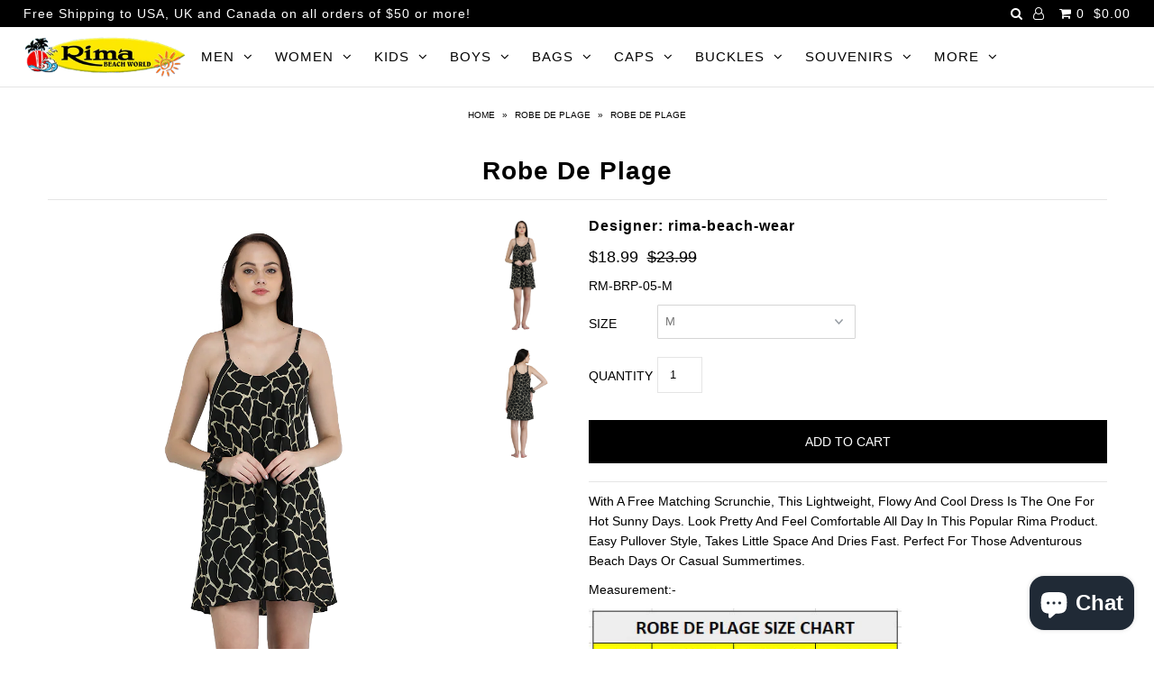

--- FILE ---
content_type: text/html; charset=utf-8
request_url: https://rimasxm.com/products/robe-de-plage-3
body_size: 18925
content:
<!DOCTYPE html>
<!--[if lt IE 7 ]><html class="ie ie6" lang="en"> <![endif]-->
<!--[if IE 7 ]><html class="ie ie7" lang="en"> <![endif]-->
<!--[if IE 8 ]><html class="ie ie8" lang="en"> <![endif]-->
<!--[if (gte IE 9)|!(IE)]><!--><html lang="en"> <!--<![endif]-->
<head>

  <meta charset="utf-8" />

    
    

  
  

  
    

  
     

  
     

  
    

  
       

  
    

  
  

  
  

  
      

  
   

  
     

  
      

  
   

  
   

  
   
  

<meta property="og:type" content="product">
<meta property="og:title" content="Robe De Plage">
<meta property="og:url" content="https://rimasxm.com/products/robe-de-plage-3">
<meta property="og:description" content="With A Free Matching Scrunchie, This Lightweight, Flowy And Cool Dress Is The One For Hot Sunny Days. Look Pretty And Feel Comfortable All Day In This Popular Rima Product. Easy Pullover Style, Takes Little Space And Dries Fast. Perfect For Those Adventurous Beach Days Or Casual Summertimes.
Measurement:-
">

<meta property="og:image" content="http://rimasxm.com/cdn/shop/products/RM-BRP-05_grande.png?v=1567751783">
<meta property="og:image:secure_url" content="https://rimasxm.com/cdn/shop/products/RM-BRP-05_grande.png?v=1567751783">

<meta property="og:image" content="http://rimasxm.com/cdn/shop/products/jPG_77742522-411b-4b1c-a2c1-eadf4f4e73ff_grande.jpg?v=1567751783">
<meta property="og:image:secure_url" content="https://rimasxm.com/cdn/shop/products/jPG_77742522-411b-4b1c-a2c1-eadf4f4e73ff_grande.jpg?v=1567751783">

<meta property="og:price:amount" content="18.99">
<meta property="og:price:currency" content="USD">

<meta property="og:site_name" content="Rima Beach World Official Online Store">



<meta name="twitter:card" content="summary">


<meta name="twitter:site" content="@">


<meta name="twitter:title" content="Robe De Plage">
<meta name="twitter:description" content="With A Free Matching Scrunchie, This Lightweight, Flowy And Cool Dress Is The One For Hot Sunny Days. Look Pretty And Feel Comfortable All Day In This Popular Rima Product. Easy Pullover Style, Takes ">
<meta name="twitter:image" content="https://rimasxm.com/cdn/shop/products/RM-BRP-05_large.png?v=1567751783">
<meta name="twitter:image:width" content="480">
<meta name="twitter:image:height" content="480">


  <!-- SEO
================================================== -->

  <title>
    Robe De Plage &ndash; Rima Beach World Official Online Store
  </title>
  
  <meta name="description" content="With A Free Matching Scrunchie, This Lightweight, Flowy And Cool Dress Is The One For Hot Sunny Days. Look Pretty And Feel Comfortable All Day In This Popular Rima Product. Easy Pullover Style, Takes Little Space And Dries Fast. Perfect For Those Adventurous Beach Days Or Casual Summertimes. Measurement:-" />
  
  <link rel="canonical" href="https://rimasxm.com/products/robe-de-plage-3" />

  <!-- CSS
================================================== -->

  <link href="//rimasxm.com/cdn/shop/t/2/assets/stylesheet.css?v=49508995697423043721759912791" rel="stylesheet" type="text/css" media="all" />
  <link href="//rimasxm.com/cdn/shop/t/2/assets/queries.css?v=42206937091924068921486813287" rel="stylesheet" type="text/css" media="all" />

  <!-- JS
================================================== -->

  <script src="//ajax.googleapis.com/ajax/libs/jquery/1.10.2/jquery.min.js"></script>
  <script src="//rimasxm.com/cdn/shop/t/2/assets/theme.js?v=101405231760426532401549530373" type="text/javascript"></script>
  

  <meta name="viewport" content="width=device-width, initial-scale=1">
  
  
  <link rel="shortcut icon" href="//rimasxm.com/cdn/shop/files/favicon-32x32_32x32.png?v=1613165449" type="image/png" />
  
  
  <script>window.performance && window.performance.mark && window.performance.mark('shopify.content_for_header.start');</script><meta id="shopify-digital-wallet" name="shopify-digital-wallet" content="/17764865/digital_wallets/dialog">
<meta name="shopify-checkout-api-token" content="d1f0a954720f03a583700eda994826a4">
<meta id="in-context-paypal-metadata" data-shop-id="17764865" data-venmo-supported="false" data-environment="production" data-locale="en_US" data-paypal-v4="true" data-currency="USD">
<link rel="alternate" type="application/json+oembed" href="https://rimasxm.com/products/robe-de-plage-3.oembed">
<script async="async" src="/checkouts/internal/preloads.js?locale=en-AC"></script>
<script id="shopify-features" type="application/json">{"accessToken":"d1f0a954720f03a583700eda994826a4","betas":["rich-media-storefront-analytics"],"domain":"rimasxm.com","predictiveSearch":true,"shopId":17764865,"locale":"en"}</script>
<script>var Shopify = Shopify || {};
Shopify.shop = "rima-beach-wear.myshopify.com";
Shopify.locale = "en";
Shopify.currency = {"active":"USD","rate":"1.0"};
Shopify.country = "AC";
Shopify.theme = {"name":"Icon","id":167623820,"schema_name":"Icon","schema_version":"5.1","theme_store_id":686,"role":"main"};
Shopify.theme.handle = "null";
Shopify.theme.style = {"id":null,"handle":null};
Shopify.cdnHost = "rimasxm.com/cdn";
Shopify.routes = Shopify.routes || {};
Shopify.routes.root = "/";</script>
<script type="module">!function(o){(o.Shopify=o.Shopify||{}).modules=!0}(window);</script>
<script>!function(o){function n(){var o=[];function n(){o.push(Array.prototype.slice.apply(arguments))}return n.q=o,n}var t=o.Shopify=o.Shopify||{};t.loadFeatures=n(),t.autoloadFeatures=n()}(window);</script>
<script id="shop-js-analytics" type="application/json">{"pageType":"product"}</script>
<script defer="defer" async type="module" src="//rimasxm.com/cdn/shopifycloud/shop-js/modules/v2/client.init-shop-cart-sync_C5BV16lS.en.esm.js"></script>
<script defer="defer" async type="module" src="//rimasxm.com/cdn/shopifycloud/shop-js/modules/v2/chunk.common_CygWptCX.esm.js"></script>
<script type="module">
  await import("//rimasxm.com/cdn/shopifycloud/shop-js/modules/v2/client.init-shop-cart-sync_C5BV16lS.en.esm.js");
await import("//rimasxm.com/cdn/shopifycloud/shop-js/modules/v2/chunk.common_CygWptCX.esm.js");

  window.Shopify.SignInWithShop?.initShopCartSync?.({"fedCMEnabled":true,"windoidEnabled":true});

</script>
<script>(function() {
  var isLoaded = false;
  function asyncLoad() {
    if (isLoaded) return;
    isLoaded = true;
    var urls = ["https:\/\/loox.io\/widget\/N1Sd4_EqN\/loox.1522238804466.js?shop=rima-beach-wear.myshopify.com","https:\/\/www.webyze.com\/ContentProtection\/content-protection-4fc4990c32372d35e24acf0ba86b601871751f00.js?shop=rima-beach-wear.myshopify.com","https:\/\/cdn.hextom.com\/js\/freeshippingbar.js?shop=rima-beach-wear.myshopify.com","https:\/\/cdn.hextom.com\/js\/lastsecondcoupon.js?shop=rima-beach-wear.myshopify.com"];
    for (var i = 0; i < urls.length; i++) {
      var s = document.createElement('script');
      s.type = 'text/javascript';
      s.async = true;
      s.src = urls[i];
      var x = document.getElementsByTagName('script')[0];
      x.parentNode.insertBefore(s, x);
    }
  };
  if(window.attachEvent) {
    window.attachEvent('onload', asyncLoad);
  } else {
    window.addEventListener('load', asyncLoad, false);
  }
})();</script>
<script id="__st">var __st={"a":17764865,"offset":-18000,"reqid":"d96ae33b-1c0f-4759-90c4-7006d6f1a48a-1768620248","pageurl":"rimasxm.com\/products\/robe-de-plage-3","u":"c61974238ec8","p":"product","rtyp":"product","rid":1378619424877};</script>
<script>window.ShopifyPaypalV4VisibilityTracking = true;</script>
<script id="captcha-bootstrap">!function(){'use strict';const t='contact',e='account',n='new_comment',o=[[t,t],['blogs',n],['comments',n],[t,'customer']],c=[[e,'customer_login'],[e,'guest_login'],[e,'recover_customer_password'],[e,'create_customer']],r=t=>t.map((([t,e])=>`form[action*='/${t}']:not([data-nocaptcha='true']) input[name='form_type'][value='${e}']`)).join(','),a=t=>()=>t?[...document.querySelectorAll(t)].map((t=>t.form)):[];function s(){const t=[...o],e=r(t);return a(e)}const i='password',u='form_key',d=['recaptcha-v3-token','g-recaptcha-response','h-captcha-response',i],f=()=>{try{return window.sessionStorage}catch{return}},m='__shopify_v',_=t=>t.elements[u];function p(t,e,n=!1){try{const o=window.sessionStorage,c=JSON.parse(o.getItem(e)),{data:r}=function(t){const{data:e,action:n}=t;return t[m]||n?{data:e,action:n}:{data:t,action:n}}(c);for(const[e,n]of Object.entries(r))t.elements[e]&&(t.elements[e].value=n);n&&o.removeItem(e)}catch(o){console.error('form repopulation failed',{error:o})}}const l='form_type',E='cptcha';function T(t){t.dataset[E]=!0}const w=window,h=w.document,L='Shopify',v='ce_forms',y='captcha';let A=!1;((t,e)=>{const n=(g='f06e6c50-85a8-45c8-87d0-21a2b65856fe',I='https://cdn.shopify.com/shopifycloud/storefront-forms-hcaptcha/ce_storefront_forms_captcha_hcaptcha.v1.5.2.iife.js',D={infoText:'Protected by hCaptcha',privacyText:'Privacy',termsText:'Terms'},(t,e,n)=>{const o=w[L][v],c=o.bindForm;if(c)return c(t,g,e,D).then(n);var r;o.q.push([[t,g,e,D],n]),r=I,A||(h.body.append(Object.assign(h.createElement('script'),{id:'captcha-provider',async:!0,src:r})),A=!0)});var g,I,D;w[L]=w[L]||{},w[L][v]=w[L][v]||{},w[L][v].q=[],w[L][y]=w[L][y]||{},w[L][y].protect=function(t,e){n(t,void 0,e),T(t)},Object.freeze(w[L][y]),function(t,e,n,w,h,L){const[v,y,A,g]=function(t,e,n){const i=e?o:[],u=t?c:[],d=[...i,...u],f=r(d),m=r(i),_=r(d.filter((([t,e])=>n.includes(e))));return[a(f),a(m),a(_),s()]}(w,h,L),I=t=>{const e=t.target;return e instanceof HTMLFormElement?e:e&&e.form},D=t=>v().includes(t);t.addEventListener('submit',(t=>{const e=I(t);if(!e)return;const n=D(e)&&!e.dataset.hcaptchaBound&&!e.dataset.recaptchaBound,o=_(e),c=g().includes(e)&&(!o||!o.value);(n||c)&&t.preventDefault(),c&&!n&&(function(t){try{if(!f())return;!function(t){const e=f();if(!e)return;const n=_(t);if(!n)return;const o=n.value;o&&e.removeItem(o)}(t);const e=Array.from(Array(32),(()=>Math.random().toString(36)[2])).join('');!function(t,e){_(t)||t.append(Object.assign(document.createElement('input'),{type:'hidden',name:u})),t.elements[u].value=e}(t,e),function(t,e){const n=f();if(!n)return;const o=[...t.querySelectorAll(`input[type='${i}']`)].map((({name:t})=>t)),c=[...d,...o],r={};for(const[a,s]of new FormData(t).entries())c.includes(a)||(r[a]=s);n.setItem(e,JSON.stringify({[m]:1,action:t.action,data:r}))}(t,e)}catch(e){console.error('failed to persist form',e)}}(e),e.submit())}));const S=(t,e)=>{t&&!t.dataset[E]&&(n(t,e.some((e=>e===t))),T(t))};for(const o of['focusin','change'])t.addEventListener(o,(t=>{const e=I(t);D(e)&&S(e,y())}));const B=e.get('form_key'),M=e.get(l),P=B&&M;t.addEventListener('DOMContentLoaded',(()=>{const t=y();if(P)for(const e of t)e.elements[l].value===M&&p(e,B);[...new Set([...A(),...v().filter((t=>'true'===t.dataset.shopifyCaptcha))])].forEach((e=>S(e,t)))}))}(h,new URLSearchParams(w.location.search),n,t,e,['guest_login'])})(!0,!0)}();</script>
<script integrity="sha256-4kQ18oKyAcykRKYeNunJcIwy7WH5gtpwJnB7kiuLZ1E=" data-source-attribution="shopify.loadfeatures" defer="defer" src="//rimasxm.com/cdn/shopifycloud/storefront/assets/storefront/load_feature-a0a9edcb.js" crossorigin="anonymous"></script>
<script data-source-attribution="shopify.dynamic_checkout.dynamic.init">var Shopify=Shopify||{};Shopify.PaymentButton=Shopify.PaymentButton||{isStorefrontPortableWallets:!0,init:function(){window.Shopify.PaymentButton.init=function(){};var t=document.createElement("script");t.src="https://rimasxm.com/cdn/shopifycloud/portable-wallets/latest/portable-wallets.en.js",t.type="module",document.head.appendChild(t)}};
</script>
<script data-source-attribution="shopify.dynamic_checkout.buyer_consent">
  function portableWalletsHideBuyerConsent(e){var t=document.getElementById("shopify-buyer-consent"),n=document.getElementById("shopify-subscription-policy-button");t&&n&&(t.classList.add("hidden"),t.setAttribute("aria-hidden","true"),n.removeEventListener("click",e))}function portableWalletsShowBuyerConsent(e){var t=document.getElementById("shopify-buyer-consent"),n=document.getElementById("shopify-subscription-policy-button");t&&n&&(t.classList.remove("hidden"),t.removeAttribute("aria-hidden"),n.addEventListener("click",e))}window.Shopify?.PaymentButton&&(window.Shopify.PaymentButton.hideBuyerConsent=portableWalletsHideBuyerConsent,window.Shopify.PaymentButton.showBuyerConsent=portableWalletsShowBuyerConsent);
</script>
<script data-source-attribution="shopify.dynamic_checkout.cart.bootstrap">document.addEventListener("DOMContentLoaded",(function(){function t(){return document.querySelector("shopify-accelerated-checkout-cart, shopify-accelerated-checkout")}if(t())Shopify.PaymentButton.init();else{new MutationObserver((function(e,n){t()&&(Shopify.PaymentButton.init(),n.disconnect())})).observe(document.body,{childList:!0,subtree:!0})}}));
</script>
<link id="shopify-accelerated-checkout-styles" rel="stylesheet" media="screen" href="https://rimasxm.com/cdn/shopifycloud/portable-wallets/latest/accelerated-checkout-backwards-compat.css" crossorigin="anonymous">
<style id="shopify-accelerated-checkout-cart">
        #shopify-buyer-consent {
  margin-top: 1em;
  display: inline-block;
  width: 100%;
}

#shopify-buyer-consent.hidden {
  display: none;
}

#shopify-subscription-policy-button {
  background: none;
  border: none;
  padding: 0;
  text-decoration: underline;
  font-size: inherit;
  cursor: pointer;
}

#shopify-subscription-policy-button::before {
  box-shadow: none;
}

      </style>

<script>window.performance && window.performance.mark && window.performance.mark('shopify.content_for_header.end');</script>
  <link rel="next" href="/next"/>
  <link rel="prev" href="/prev"/>
  

	<script>var loox_global_hash = '1768429485211';</script><script>var loox_pop_active = true;var loox_pop_display = {"home_page":true,"product_page":true,"cart_page":true,"other_pages":true};</script><script>var loox_floating_widget = {"active":true,"rtl":false,"default_text":"Reviews","position":"right","button_text":"Reviews","button_bg_color":"333333","button_text_color":"FFFFFF","display_on_home_page":true,"display_on_product_page":true,"display_on_cart_page":true,"display_on_other_pages":true,"hide_on_mobile":false,"border_radius":{"key":"extraRounded","value":"16px","label":"Extra Rounded"},"orientation":"default"};
</script><style>.loox-reviews-default { max-width: 1200px; margin: 0 auto; }</style>

   <meta name="robots" content="noimageindex"/>

 <!-- BEGIN app block: shopify://apps/currency-converter/blocks/app-embed-block/a56d6bd1-e9df-4a4a-b98e-e9bb5c43a042 --><script>
    window.codeblackbelt = window.codeblackbelt || {};
    window.codeblackbelt.shop = window.codeblackbelt.shop || 'rima-beach-wear.myshopify.com';
    </script><script src="//cdn.codeblackbelt.com/widgets/currency-converter-plus/main.min.js?version=2026011622-0500" async></script>
<!-- END app block --><!-- BEGIN app block: shopify://apps/warnify-pro-warnings/blocks/main/b82106ea-6172-4ab0-814f-17df1cb2b18a --><!-- BEGIN app snippet: product -->
<script>    var Elspw = {        params: {            money_format: "${{amount}}",            cart: {                "total_price" : 0,                "attributes": {},                "items" : [                ]            }        }    };    Elspw.params.product = {        "id": 1378619424877,        "title": "Robe De Plage",        "handle": "robe-de-plage-3",        "tags": ["Robe De Plage"],        "variants":[{"id":12537437323373,"qty":4 === null ? 999 : 4,"title":"M","policy":"deny"},{"id":12537437356141,"qty":0 === null ? 999 : 0,"title":"L","policy":"deny"},{"id":12537437388909,"qty":0 === null ? 999 : 0,"title":"XL","policy":"deny"},{"id":12537437421677,"qty":2 === null ? 999 : 2,"title":"XXL","policy":"deny"}],        "collection_ids":[418497548]    };</script><!-- END app snippet --><!-- BEGIN app snippet: settings -->
  <script>    (function(){      Elspw.loadScript=function(a,b){var c=document.createElement("script");c.type="text/javascript",c.readyState?c.onreadystatechange=function(){"loaded"!=c.readyState&&"complete"!=c.readyState||(c.onreadystatechange=null,b())}:c.onload=function(){b()},c.src=a,document.getElementsByTagName("head")[0].appendChild(c)};      Elspw.config= {"enabled":true,"button":"form[action=\"/cart/add\"] [type=submit], form[action=\"/cart/add\"] .shopify-payment-button__button","css":"","tag":"Els PW","alerts":[{"id":30911,"shop_id":6304,"enabled":1,"name":"all over the world","settings":{"checkout_allowed":true,"line_item_property":null},"render_type":null,"design_settings":"","checkout_settings":"","message":"<p>Orders may be subject to import duty / custom duty levied upon by the importing country,</p>","based_on":"all","one_time":1,"geo_enabled":1,"geo":{"disabled_for":0,"countries":["AE","GB","AF","AX","AL","DZ","AS","AD","AO","AI","AQ","AG","AR","AM","AW","AU","AT","AZ","BS","BH","BD","BB","BY","BE","BZ","BJ","BM","BT","BO","BW","BA","BV","ZW","ZM","YE","EH","WF","VI","VG","VN","VE","VU","UZ","UY","UA","UG","TV","TC","TM","TR","TN","TT","TO","TK","TG","TL","TH","TZ","TJ","TW","SY","CH","SE","SZ","SJ","SR","SD","LK","ES","GS","ZA","SO","SB","SI","SK","SG","SL","SC","RS","SN","SA","ST","SM","WS","VC","PM","MF","LC","SH","BL","KN","RW","RU","RO","RE","QA","PR","PT","PL","PW","PS","PA","PG","PY","PE","PH","PN","PK","OM","NO","MP","NF","NU","NG","NE","NI","NZ","NC","AN","NL","NP","NR","NA","MM","MZ","MA","MS","ME","MN","MC","MD","FM","MX","YT","MU","MR","MQ","MH","MT","ML","MV","MY","MW","MG","MK","MO","LU","LT","LI","LY","LR","LS","LB","LV","LA","KG","KW","KR","KI","KE","KZ","JO","JE","JP","JM","IT","IL","IM","IE","IQ","IR","ID","IN","IS","HU","HK","HN","VA","HM","HT","GY","GW","GN","GG","GT","GU","GP","GD","GL","GR","GI","GH","DE","GE","GM","GA","TF","PF","GF","FR","EE","ET","FK","FO","FJ","FI","ER","GQ","SV","EG","EC","DM","DO","CI","HR","CU","CZ","CY","DK","DJ","CD","CK","CR","CG","KM","CO","CC","CX","CN","CL","TD","CF","KY","CV","CA","CM","KH","BI","BF","BG","BN","IO","BR","US","UM"],"provinces":{"CA":["AB","BC","MB","NB","NL","NS","NT","ON","NU","PE","QC","SK","YT"],"US":["AK","AL","AR","AS","AZ","CA","CO","CT","DC","DE","FL","FM","GA","GU","HI","IA","ID","IL","IN","KS","KY","LA","MA","MD","ME","MH","MI","MN","MO","MP","MS","MT","NC","ND","NE","NH","NJ","NM","NV","NY","OH","OK","OR","PA","PR","PW","SC","RI","SD","TN","TX","UM","UT","VA","VI","VT","WA","WI","WV","WY"]}},"created_at":"2025-09-17T08:10:48.000000Z","updated_at":"2025-11-12T12:02:06.000000Z","tag":"Els PW 30911"}],"grid_enabled":1,"storefront_api_token":null,"is_shopify_plus":0,"cdn":"https://s3.amazonaws.com/els-apps/product-warnings/","theme_app_extensions_enabled":1} ;    })(Elspw)  </script>  <script defer src="https://cdn.shopify.com/extensions/019b92bb-38ba-793e-9baf-3c5308a58e87/cli-20/assets/app.js"></script>

<script>
  Elspw.params.elsGeoScriptPath = "https://cdn.shopify.com/extensions/019b92bb-38ba-793e-9baf-3c5308a58e87/cli-20/assets/els.geo.js";
  Elspw.params.remodalScriptPath = "https://cdn.shopify.com/extensions/019b92bb-38ba-793e-9baf-3c5308a58e87/cli-20/assets/remodal.js";
  Elspw.params.cssPath = "https://cdn.shopify.com/extensions/019b92bb-38ba-793e-9baf-3c5308a58e87/cli-20/assets/app.css";
</script><!-- END app snippet --><!-- BEGIN app snippet: elspw-jsons -->



  <script type="application/json" id="elspw-product">
    
          {        "id": 1378619424877,        "title": "Robe De Plage",        "handle": "robe-de-plage-3",        "tags": ["Robe De Plage"],        "variants":[{"id":12537437323373,"qty":4,"title":"M","policy":"deny"},{"id":12537437356141,"qty":0,"title":"L","policy":"deny"},{"id":12537437388909,"qty":0,"title":"XL","policy":"deny"},{"id":12537437421677,"qty":2,"title":"XXL","policy":"deny"}],        "collection_ids":[418497548]      }    
  </script>



<!-- END app snippet -->


<!-- END app block --><!-- BEGIN app block: shopify://apps/also-bought/blocks/app-embed-block/b94b27b4-738d-4d92-9e60-43c22d1da3f2 --><script>
    window.codeblackbelt = window.codeblackbelt || {};
    window.codeblackbelt.shop = window.codeblackbelt.shop || 'rima-beach-wear.myshopify.com';
    
        window.codeblackbelt.productId = 1378619424877;</script><script src="//cdn.codeblackbelt.com/widgets/also-bought/main.min.js?version=2026011622-0500" async></script>
<!-- END app block --><script src="https://cdn.shopify.com/extensions/7bc9bb47-adfa-4267-963e-cadee5096caf/inbox-1252/assets/inbox-chat-loader.js" type="text/javascript" defer="defer"></script>
<link href="https://monorail-edge.shopifysvc.com" rel="dns-prefetch">
<script>(function(){if ("sendBeacon" in navigator && "performance" in window) {try {var session_token_from_headers = performance.getEntriesByType('navigation')[0].serverTiming.find(x => x.name == '_s').description;} catch {var session_token_from_headers = undefined;}var session_cookie_matches = document.cookie.match(/_shopify_s=([^;]*)/);var session_token_from_cookie = session_cookie_matches && session_cookie_matches.length === 2 ? session_cookie_matches[1] : "";var session_token = session_token_from_headers || session_token_from_cookie || "";function handle_abandonment_event(e) {var entries = performance.getEntries().filter(function(entry) {return /monorail-edge.shopifysvc.com/.test(entry.name);});if (!window.abandonment_tracked && entries.length === 0) {window.abandonment_tracked = true;var currentMs = Date.now();var navigation_start = performance.timing.navigationStart;var payload = {shop_id: 17764865,url: window.location.href,navigation_start,duration: currentMs - navigation_start,session_token,page_type: "product"};window.navigator.sendBeacon("https://monorail-edge.shopifysvc.com/v1/produce", JSON.stringify({schema_id: "online_store_buyer_site_abandonment/1.1",payload: payload,metadata: {event_created_at_ms: currentMs,event_sent_at_ms: currentMs}}));}}window.addEventListener('pagehide', handle_abandonment_event);}}());</script>
<script id="web-pixels-manager-setup">(function e(e,d,r,n,o){if(void 0===o&&(o={}),!Boolean(null===(a=null===(i=window.Shopify)||void 0===i?void 0:i.analytics)||void 0===a?void 0:a.replayQueue)){var i,a;window.Shopify=window.Shopify||{};var t=window.Shopify;t.analytics=t.analytics||{};var s=t.analytics;s.replayQueue=[],s.publish=function(e,d,r){return s.replayQueue.push([e,d,r]),!0};try{self.performance.mark("wpm:start")}catch(e){}var l=function(){var e={modern:/Edge?\/(1{2}[4-9]|1[2-9]\d|[2-9]\d{2}|\d{4,})\.\d+(\.\d+|)|Firefox\/(1{2}[4-9]|1[2-9]\d|[2-9]\d{2}|\d{4,})\.\d+(\.\d+|)|Chrom(ium|e)\/(9{2}|\d{3,})\.\d+(\.\d+|)|(Maci|X1{2}).+ Version\/(15\.\d+|(1[6-9]|[2-9]\d|\d{3,})\.\d+)([,.]\d+|)( \(\w+\)|)( Mobile\/\w+|) Safari\/|Chrome.+OPR\/(9{2}|\d{3,})\.\d+\.\d+|(CPU[ +]OS|iPhone[ +]OS|CPU[ +]iPhone|CPU IPhone OS|CPU iPad OS)[ +]+(15[._]\d+|(1[6-9]|[2-9]\d|\d{3,})[._]\d+)([._]\d+|)|Android:?[ /-](13[3-9]|1[4-9]\d|[2-9]\d{2}|\d{4,})(\.\d+|)(\.\d+|)|Android.+Firefox\/(13[5-9]|1[4-9]\d|[2-9]\d{2}|\d{4,})\.\d+(\.\d+|)|Android.+Chrom(ium|e)\/(13[3-9]|1[4-9]\d|[2-9]\d{2}|\d{4,})\.\d+(\.\d+|)|SamsungBrowser\/([2-9]\d|\d{3,})\.\d+/,legacy:/Edge?\/(1[6-9]|[2-9]\d|\d{3,})\.\d+(\.\d+|)|Firefox\/(5[4-9]|[6-9]\d|\d{3,})\.\d+(\.\d+|)|Chrom(ium|e)\/(5[1-9]|[6-9]\d|\d{3,})\.\d+(\.\d+|)([\d.]+$|.*Safari\/(?![\d.]+ Edge\/[\d.]+$))|(Maci|X1{2}).+ Version\/(10\.\d+|(1[1-9]|[2-9]\d|\d{3,})\.\d+)([,.]\d+|)( \(\w+\)|)( Mobile\/\w+|) Safari\/|Chrome.+OPR\/(3[89]|[4-9]\d|\d{3,})\.\d+\.\d+|(CPU[ +]OS|iPhone[ +]OS|CPU[ +]iPhone|CPU IPhone OS|CPU iPad OS)[ +]+(10[._]\d+|(1[1-9]|[2-9]\d|\d{3,})[._]\d+)([._]\d+|)|Android:?[ /-](13[3-9]|1[4-9]\d|[2-9]\d{2}|\d{4,})(\.\d+|)(\.\d+|)|Mobile Safari.+OPR\/([89]\d|\d{3,})\.\d+\.\d+|Android.+Firefox\/(13[5-9]|1[4-9]\d|[2-9]\d{2}|\d{4,})\.\d+(\.\d+|)|Android.+Chrom(ium|e)\/(13[3-9]|1[4-9]\d|[2-9]\d{2}|\d{4,})\.\d+(\.\d+|)|Android.+(UC? ?Browser|UCWEB|U3)[ /]?(15\.([5-9]|\d{2,})|(1[6-9]|[2-9]\d|\d{3,})\.\d+)\.\d+|SamsungBrowser\/(5\.\d+|([6-9]|\d{2,})\.\d+)|Android.+MQ{2}Browser\/(14(\.(9|\d{2,})|)|(1[5-9]|[2-9]\d|\d{3,})(\.\d+|))(\.\d+|)|K[Aa][Ii]OS\/(3\.\d+|([4-9]|\d{2,})\.\d+)(\.\d+|)/},d=e.modern,r=e.legacy,n=navigator.userAgent;return n.match(d)?"modern":n.match(r)?"legacy":"unknown"}(),u="modern"===l?"modern":"legacy",c=(null!=n?n:{modern:"",legacy:""})[u],f=function(e){return[e.baseUrl,"/wpm","/b",e.hashVersion,"modern"===e.buildTarget?"m":"l",".js"].join("")}({baseUrl:d,hashVersion:r,buildTarget:u}),m=function(e){var d=e.version,r=e.bundleTarget,n=e.surface,o=e.pageUrl,i=e.monorailEndpoint;return{emit:function(e){var a=e.status,t=e.errorMsg,s=(new Date).getTime(),l=JSON.stringify({metadata:{event_sent_at_ms:s},events:[{schema_id:"web_pixels_manager_load/3.1",payload:{version:d,bundle_target:r,page_url:o,status:a,surface:n,error_msg:t},metadata:{event_created_at_ms:s}}]});if(!i)return console&&console.warn&&console.warn("[Web Pixels Manager] No Monorail endpoint provided, skipping logging."),!1;try{return self.navigator.sendBeacon.bind(self.navigator)(i,l)}catch(e){}var u=new XMLHttpRequest;try{return u.open("POST",i,!0),u.setRequestHeader("Content-Type","text/plain"),u.send(l),!0}catch(e){return console&&console.warn&&console.warn("[Web Pixels Manager] Got an unhandled error while logging to Monorail."),!1}}}}({version:r,bundleTarget:l,surface:e.surface,pageUrl:self.location.href,monorailEndpoint:e.monorailEndpoint});try{o.browserTarget=l,function(e){var d=e.src,r=e.async,n=void 0===r||r,o=e.onload,i=e.onerror,a=e.sri,t=e.scriptDataAttributes,s=void 0===t?{}:t,l=document.createElement("script"),u=document.querySelector("head"),c=document.querySelector("body");if(l.async=n,l.src=d,a&&(l.integrity=a,l.crossOrigin="anonymous"),s)for(var f in s)if(Object.prototype.hasOwnProperty.call(s,f))try{l.dataset[f]=s[f]}catch(e){}if(o&&l.addEventListener("load",o),i&&l.addEventListener("error",i),u)u.appendChild(l);else{if(!c)throw new Error("Did not find a head or body element to append the script");c.appendChild(l)}}({src:f,async:!0,onload:function(){if(!function(){var e,d;return Boolean(null===(d=null===(e=window.Shopify)||void 0===e?void 0:e.analytics)||void 0===d?void 0:d.initialized)}()){var d=window.webPixelsManager.init(e)||void 0;if(d){var r=window.Shopify.analytics;r.replayQueue.forEach((function(e){var r=e[0],n=e[1],o=e[2];d.publishCustomEvent(r,n,o)})),r.replayQueue=[],r.publish=d.publishCustomEvent,r.visitor=d.visitor,r.initialized=!0}}},onerror:function(){return m.emit({status:"failed",errorMsg:"".concat(f," has failed to load")})},sri:function(e){var d=/^sha384-[A-Za-z0-9+/=]+$/;return"string"==typeof e&&d.test(e)}(c)?c:"",scriptDataAttributes:o}),m.emit({status:"loading"})}catch(e){m.emit({status:"failed",errorMsg:(null==e?void 0:e.message)||"Unknown error"})}}})({shopId: 17764865,storefrontBaseUrl: "https://rimasxm.com",extensionsBaseUrl: "https://extensions.shopifycdn.com/cdn/shopifycloud/web-pixels-manager",monorailEndpoint: "https://monorail-edge.shopifysvc.com/unstable/produce_batch",surface: "storefront-renderer",enabledBetaFlags: ["2dca8a86"],webPixelsConfigList: [{"id":"143753533","eventPayloadVersion":"v1","runtimeContext":"LAX","scriptVersion":"1","type":"CUSTOM","privacyPurposes":["ANALYTICS"],"name":"Google Analytics tag (migrated)"},{"id":"shopify-app-pixel","configuration":"{}","eventPayloadVersion":"v1","runtimeContext":"STRICT","scriptVersion":"0450","apiClientId":"shopify-pixel","type":"APP","privacyPurposes":["ANALYTICS","MARKETING"]},{"id":"shopify-custom-pixel","eventPayloadVersion":"v1","runtimeContext":"LAX","scriptVersion":"0450","apiClientId":"shopify-pixel","type":"CUSTOM","privacyPurposes":["ANALYTICS","MARKETING"]}],isMerchantRequest: false,initData: {"shop":{"name":"Rima Beach World Official Online Store","paymentSettings":{"currencyCode":"USD"},"myshopifyDomain":"rima-beach-wear.myshopify.com","countryCode":"IN","storefrontUrl":"https:\/\/rimasxm.com"},"customer":null,"cart":null,"checkout":null,"productVariants":[{"price":{"amount":18.99,"currencyCode":"USD"},"product":{"title":"Robe De Plage","vendor":"rima-beach-wear","id":"1378619424877","untranslatedTitle":"Robe De Plage","url":"\/products\/robe-de-plage-3","type":"Robe De Plage"},"id":"12537437323373","image":{"src":"\/\/rimasxm.com\/cdn\/shop\/products\/RM-BRP-05.png?v=1567751783"},"sku":"RM-BRP-05-M","title":"M","untranslatedTitle":"M"},{"price":{"amount":18.99,"currencyCode":"USD"},"product":{"title":"Robe De Plage","vendor":"rima-beach-wear","id":"1378619424877","untranslatedTitle":"Robe De Plage","url":"\/products\/robe-de-plage-3","type":"Robe De Plage"},"id":"12537437356141","image":{"src":"\/\/rimasxm.com\/cdn\/shop\/products\/RM-BRP-05.png?v=1567751783"},"sku":"RM-BRP-05-L","title":"L","untranslatedTitle":"L"},{"price":{"amount":18.99,"currencyCode":"USD"},"product":{"title":"Robe De Plage","vendor":"rima-beach-wear","id":"1378619424877","untranslatedTitle":"Robe De Plage","url":"\/products\/robe-de-plage-3","type":"Robe De Plage"},"id":"12537437388909","image":{"src":"\/\/rimasxm.com\/cdn\/shop\/products\/RM-BRP-05.png?v=1567751783"},"sku":"RM-BRP-05-XL","title":"XL","untranslatedTitle":"XL"},{"price":{"amount":18.99,"currencyCode":"USD"},"product":{"title":"Robe De Plage","vendor":"rima-beach-wear","id":"1378619424877","untranslatedTitle":"Robe De Plage","url":"\/products\/robe-de-plage-3","type":"Robe De Plage"},"id":"12537437421677","image":{"src":"\/\/rimasxm.com\/cdn\/shop\/products\/RM-BRP-05.png?v=1567751783"},"sku":"RM-BRP-05-XXL","title":"XXL","untranslatedTitle":"XXL"}],"purchasingCompany":null},},"https://rimasxm.com/cdn","fcfee988w5aeb613cpc8e4bc33m6693e112",{"modern":"","legacy":""},{"shopId":"17764865","storefrontBaseUrl":"https:\/\/rimasxm.com","extensionBaseUrl":"https:\/\/extensions.shopifycdn.com\/cdn\/shopifycloud\/web-pixels-manager","surface":"storefront-renderer","enabledBetaFlags":"[\"2dca8a86\"]","isMerchantRequest":"false","hashVersion":"fcfee988w5aeb613cpc8e4bc33m6693e112","publish":"custom","events":"[[\"page_viewed\",{}],[\"product_viewed\",{\"productVariant\":{\"price\":{\"amount\":18.99,\"currencyCode\":\"USD\"},\"product\":{\"title\":\"Robe De Plage\",\"vendor\":\"rima-beach-wear\",\"id\":\"1378619424877\",\"untranslatedTitle\":\"Robe De Plage\",\"url\":\"\/products\/robe-de-plage-3\",\"type\":\"Robe De Plage\"},\"id\":\"12537437323373\",\"image\":{\"src\":\"\/\/rimasxm.com\/cdn\/shop\/products\/RM-BRP-05.png?v=1567751783\"},\"sku\":\"RM-BRP-05-M\",\"title\":\"M\",\"untranslatedTitle\":\"M\"}}]]"});</script><script>
  window.ShopifyAnalytics = window.ShopifyAnalytics || {};
  window.ShopifyAnalytics.meta = window.ShopifyAnalytics.meta || {};
  window.ShopifyAnalytics.meta.currency = 'USD';
  var meta = {"product":{"id":1378619424877,"gid":"gid:\/\/shopify\/Product\/1378619424877","vendor":"rima-beach-wear","type":"Robe De Plage","handle":"robe-de-plage-3","variants":[{"id":12537437323373,"price":1899,"name":"Robe De Plage - M","public_title":"M","sku":"RM-BRP-05-M"},{"id":12537437356141,"price":1899,"name":"Robe De Plage - L","public_title":"L","sku":"RM-BRP-05-L"},{"id":12537437388909,"price":1899,"name":"Robe De Plage - XL","public_title":"XL","sku":"RM-BRP-05-XL"},{"id":12537437421677,"price":1899,"name":"Robe De Plage - XXL","public_title":"XXL","sku":"RM-BRP-05-XXL"}],"remote":false},"page":{"pageType":"product","resourceType":"product","resourceId":1378619424877,"requestId":"d96ae33b-1c0f-4759-90c4-7006d6f1a48a-1768620248"}};
  for (var attr in meta) {
    window.ShopifyAnalytics.meta[attr] = meta[attr];
  }
</script>
<script class="analytics">
  (function () {
    var customDocumentWrite = function(content) {
      var jquery = null;

      if (window.jQuery) {
        jquery = window.jQuery;
      } else if (window.Checkout && window.Checkout.$) {
        jquery = window.Checkout.$;
      }

      if (jquery) {
        jquery('body').append(content);
      }
    };

    var hasLoggedConversion = function(token) {
      if (token) {
        return document.cookie.indexOf('loggedConversion=' + token) !== -1;
      }
      return false;
    }

    var setCookieIfConversion = function(token) {
      if (token) {
        var twoMonthsFromNow = new Date(Date.now());
        twoMonthsFromNow.setMonth(twoMonthsFromNow.getMonth() + 2);

        document.cookie = 'loggedConversion=' + token + '; expires=' + twoMonthsFromNow;
      }
    }

    var trekkie = window.ShopifyAnalytics.lib = window.trekkie = window.trekkie || [];
    if (trekkie.integrations) {
      return;
    }
    trekkie.methods = [
      'identify',
      'page',
      'ready',
      'track',
      'trackForm',
      'trackLink'
    ];
    trekkie.factory = function(method) {
      return function() {
        var args = Array.prototype.slice.call(arguments);
        args.unshift(method);
        trekkie.push(args);
        return trekkie;
      };
    };
    for (var i = 0; i < trekkie.methods.length; i++) {
      var key = trekkie.methods[i];
      trekkie[key] = trekkie.factory(key);
    }
    trekkie.load = function(config) {
      trekkie.config = config || {};
      trekkie.config.initialDocumentCookie = document.cookie;
      var first = document.getElementsByTagName('script')[0];
      var script = document.createElement('script');
      script.type = 'text/javascript';
      script.onerror = function(e) {
        var scriptFallback = document.createElement('script');
        scriptFallback.type = 'text/javascript';
        scriptFallback.onerror = function(error) {
                var Monorail = {
      produce: function produce(monorailDomain, schemaId, payload) {
        var currentMs = new Date().getTime();
        var event = {
          schema_id: schemaId,
          payload: payload,
          metadata: {
            event_created_at_ms: currentMs,
            event_sent_at_ms: currentMs
          }
        };
        return Monorail.sendRequest("https://" + monorailDomain + "/v1/produce", JSON.stringify(event));
      },
      sendRequest: function sendRequest(endpointUrl, payload) {
        // Try the sendBeacon API
        if (window && window.navigator && typeof window.navigator.sendBeacon === 'function' && typeof window.Blob === 'function' && !Monorail.isIos12()) {
          var blobData = new window.Blob([payload], {
            type: 'text/plain'
          });

          if (window.navigator.sendBeacon(endpointUrl, blobData)) {
            return true;
          } // sendBeacon was not successful

        } // XHR beacon

        var xhr = new XMLHttpRequest();

        try {
          xhr.open('POST', endpointUrl);
          xhr.setRequestHeader('Content-Type', 'text/plain');
          xhr.send(payload);
        } catch (e) {
          console.log(e);
        }

        return false;
      },
      isIos12: function isIos12() {
        return window.navigator.userAgent.lastIndexOf('iPhone; CPU iPhone OS 12_') !== -1 || window.navigator.userAgent.lastIndexOf('iPad; CPU OS 12_') !== -1;
      }
    };
    Monorail.produce('monorail-edge.shopifysvc.com',
      'trekkie_storefront_load_errors/1.1',
      {shop_id: 17764865,
      theme_id: 167623820,
      app_name: "storefront",
      context_url: window.location.href,
      source_url: "//rimasxm.com/cdn/s/trekkie.storefront.cd680fe47e6c39ca5d5df5f0a32d569bc48c0f27.min.js"});

        };
        scriptFallback.async = true;
        scriptFallback.src = '//rimasxm.com/cdn/s/trekkie.storefront.cd680fe47e6c39ca5d5df5f0a32d569bc48c0f27.min.js';
        first.parentNode.insertBefore(scriptFallback, first);
      };
      script.async = true;
      script.src = '//rimasxm.com/cdn/s/trekkie.storefront.cd680fe47e6c39ca5d5df5f0a32d569bc48c0f27.min.js';
      first.parentNode.insertBefore(script, first);
    };
    trekkie.load(
      {"Trekkie":{"appName":"storefront","development":false,"defaultAttributes":{"shopId":17764865,"isMerchantRequest":null,"themeId":167623820,"themeCityHash":"771100403315001965","contentLanguage":"en","currency":"USD","eventMetadataId":"0efbf611-f890-4387-8755-65e7fa7ee0ff"},"isServerSideCookieWritingEnabled":true,"monorailRegion":"shop_domain","enabledBetaFlags":["65f19447"]},"Session Attribution":{},"S2S":{"facebookCapiEnabled":false,"source":"trekkie-storefront-renderer","apiClientId":580111}}
    );

    var loaded = false;
    trekkie.ready(function() {
      if (loaded) return;
      loaded = true;

      window.ShopifyAnalytics.lib = window.trekkie;

      var originalDocumentWrite = document.write;
      document.write = customDocumentWrite;
      try { window.ShopifyAnalytics.merchantGoogleAnalytics.call(this); } catch(error) {};
      document.write = originalDocumentWrite;

      window.ShopifyAnalytics.lib.page(null,{"pageType":"product","resourceType":"product","resourceId":1378619424877,"requestId":"d96ae33b-1c0f-4759-90c4-7006d6f1a48a-1768620248","shopifyEmitted":true});

      var match = window.location.pathname.match(/checkouts\/(.+)\/(thank_you|post_purchase)/)
      var token = match? match[1]: undefined;
      if (!hasLoggedConversion(token)) {
        setCookieIfConversion(token);
        window.ShopifyAnalytics.lib.track("Viewed Product",{"currency":"USD","variantId":12537437323373,"productId":1378619424877,"productGid":"gid:\/\/shopify\/Product\/1378619424877","name":"Robe De Plage - M","price":"18.99","sku":"RM-BRP-05-M","brand":"rima-beach-wear","variant":"M","category":"Robe De Plage","nonInteraction":true,"remote":false},undefined,undefined,{"shopifyEmitted":true});
      window.ShopifyAnalytics.lib.track("monorail:\/\/trekkie_storefront_viewed_product\/1.1",{"currency":"USD","variantId":12537437323373,"productId":1378619424877,"productGid":"gid:\/\/shopify\/Product\/1378619424877","name":"Robe De Plage - M","price":"18.99","sku":"RM-BRP-05-M","brand":"rima-beach-wear","variant":"M","category":"Robe De Plage","nonInteraction":true,"remote":false,"referer":"https:\/\/rimasxm.com\/products\/robe-de-plage-3"});
      }
    });


        var eventsListenerScript = document.createElement('script');
        eventsListenerScript.async = true;
        eventsListenerScript.src = "//rimasxm.com/cdn/shopifycloud/storefront/assets/shop_events_listener-3da45d37.js";
        document.getElementsByTagName('head')[0].appendChild(eventsListenerScript);

})();</script>
  <script>
  if (!window.ga || (window.ga && typeof window.ga !== 'function')) {
    window.ga = function ga() {
      (window.ga.q = window.ga.q || []).push(arguments);
      if (window.Shopify && window.Shopify.analytics && typeof window.Shopify.analytics.publish === 'function') {
        window.Shopify.analytics.publish("ga_stub_called", {}, {sendTo: "google_osp_migration"});
      }
      console.error("Shopify's Google Analytics stub called with:", Array.from(arguments), "\nSee https://help.shopify.com/manual/promoting-marketing/pixels/pixel-migration#google for more information.");
    };
    if (window.Shopify && window.Shopify.analytics && typeof window.Shopify.analytics.publish === 'function') {
      window.Shopify.analytics.publish("ga_stub_initialized", {}, {sendTo: "google_osp_migration"});
    }
  }
</script>
<script
  defer
  src="https://rimasxm.com/cdn/shopifycloud/perf-kit/shopify-perf-kit-3.0.4.min.js"
  data-application="storefront-renderer"
  data-shop-id="17764865"
  data-render-region="gcp-us-central1"
  data-page-type="product"
  data-theme-instance-id="167623820"
  data-theme-name="Icon"
  data-theme-version="5.1"
  data-monorail-region="shop_domain"
  data-resource-timing-sampling-rate="10"
  data-shs="true"
  data-shs-beacon="true"
  data-shs-export-with-fetch="true"
  data-shs-logs-sample-rate="1"
  data-shs-beacon-endpoint="https://rimasxm.com/api/collect"
></script>
</head>

<body class="gridlock shifter-left product">
  <div id="fsb_placeholder">
    <script>
      var fsb_adjusted = false;
      $( "#fsb_placeholder" ).on( "fsb_fully_loaded", function(event, p1) {
      if ((p1=='inserted' || p1=='inserted_sticky') && !fsb_adjusted ){
        fsb_adjusted = true;
        var fsb_height = $("#fsb_background").height();
        var menu_top = parseInt($(".scrollheader").css("top"));
        $( ".scrollheader" ).css("top", fsb_height + menu_top + "px");
        var menu_top_2 = parseInt($(".shifter-navigation").css("top"));
        $(".shifter-navigation").css("top", fsb_height + menu_top_2 + "px");
        var content = parseInt($("#homepage").css("margin-top"));
        $("#homepage").css("margin-top", fsb_height + content + "px");
        var content_2 = parseInt($("#content").css("margin-top"));
        $("#content").css("margin-top", fsb_height + content_2 + "px");
      }
    });
  </script>
</div>

  
  <div class="shifter-page " id="PageContainer">  
    <div id="shopify-section-header" class="shopify-section"><header class="scrollheader" data-section-id="header">
  <div class="bannertop gridlock-fluid">
    <div class="row">
      
      <div class=" desktop-6 tablet-6 mobile-3" id="banner-message">
        Free Shipping to USA, UK and Canada on all orders of $50 or more!
      </div>
      

      
      <ul id="cart" class="desktop-6 tablet-3 mobile-hide right">                  
        <li class="seeks"><a id="inline" href="#search_popup" class="open_popup"><i class="fa fa-search" aria-hidden="true"></i></a>
          </li>
        
        <li class="cust">
          
          <a href="/account/login"><i class="fa fa-user-o" aria-hidden="true"></i></a>
          
        </li>
        
        <li>
          <a href="/cart" >
            <span class="cart-words"></span>
      		&nbsp;<i class="fa fa-shopping-cart" aria-hidden="true"></i>
            <span class="CartCount">0</span>
            &nbsp;<span class="CartCost">$0.00</span>
          </a> 
        </li>
      </ul>
      
      <!-- Shown on Mobile Only -->
<ul id="cart" class="mobile-3 tablet-6 mobile-only">  
  <li><span class="shifter-handle"><i class="fa fa-bars" aria-hidden="true"></i></span></li>
  <li class="seeks"><a id="inline" href="#search_popup" class="open_popup"><i class="fa fa-search" aria-hidden="true"></i></a>
    </li>
  
  <li class="cust">
    
    <a href="/account/login"><i class="fa fa-user-o" aria-hidden="true"></i></a>
    
  </li>
  
  <li>
    <a href="/cart" class="site-header__cart-toggle js-drawer-open-right" aria-controls="CartDrawer" aria-expanded="false">
      <span class="cart-words">My Cart</span>
      &nbsp;<i class="fa fa-shopping-cart" aria-hidden="true"></i>
      <span class="CartCount">0</span>
    </a> 
  </li>       
</ul>  
    </div>
  </div> 
  <div id="navigation" class="gridlock-fluid">
    <div class="row">
      <div class="nav-container desktop-12 tablet-6 mobile-3">
        
        <div id="logo" class="desktop-2 tablet-2 mobile-3">       
          
<a href="/">
            <img src="//rimasxm.com/cdn/shop/files/logo_6c2ad7c2-ac38-4c5d-b837-0d4b6a4373de_400x.png?v=1613165291" alt="Rima Beach World Official Online Store" itemprop="logo">        
          </a>
                       
        </div> 
        
        
        
        <nav class=" desktop-10 tablet-4">
          
          <ul id="main-nav" role="navigation"> 
            
            
 


<li class="dropdown"><a href="/" class="dlinks">MEN</a>  
  
  <ul class="submenu">
    
    
    
    <li><a href="/collections/classic-rima-shirts">Classic Rima Shirt</a></li>    
    

    
    
    
    <li><a href="/collections/rima-premium-shirt">Rima Premium Shirt</a></li>    
    

    
    
    
    <li><a href="/collections/magic-cotton-shirt">Magic Cotton Shirt</a></li>    
    

    
    
    
    <li><a href="/collections/cotton-sunset-shirt">Cotton Sunset Shirt</a></li>    
    

    
    
    
    <li><a href="/collections/classic-rima-inscripted-shirt">'Island Name' Shirt</a></li>    
    

    
    
    
    <li><a href="/collections/polo-matty">Polo T-shirts</a></li>    
    

    
    
    
    <li><a href="/collections/cotton-beach-shirt">Rima Cotton Shirt</a></li>    
    

    
  </ul>
  
</li>

            
            
 


<li class="dropdown"><a href="/" class="dlinks">WOMEN</a>  
  
  <ul class="submenu">
    
    
          
    <li class="nest"><a href="/collections/beach-wraps">Beach Wraps</a>                 
      <ul class="nested">
        
        <li><a href="/collections/beach-wraps-1"> Beach Wrap</a></li>
        
        <li><a href="/collections/wrap-satin-sheer-transparent">Beach Wrap Satin</a></li>
        
        <li><a href="/collections/beach-wraps-sheer-transparent">Terivoile Beach Wrap</a></li>
        
        <li><a href="/collections/cotton-pareo">Cotton Beach Wrap</a></li>
        
        <li><a href="/collections/wraps-neon-sheer-transparent">Neon Beach Wrap</a></li>
        
        <li><a href="/collections/gogo-beach-wrap">Cotton Beach Wrap (Sheer)</a></li>
        
        <li><a href="/collections/shiffon-solid-wrap">Chiffon Solid Beach Wrap (Sheer)</a></li>
        
      </ul>
    </li>
    

    
    
          
    <li class="nest"><a href="/collections/kaftans">Kaftans</a>                 
      <ul class="nested">
        
        <li><a href="/collections/bazari-short-kaftan">Bazari Short Kaftan</a></li>
        
        <li><a href="/collections/short-kaftan">Likre Short Kaftan</a></li>
        
        <li><a href="/collections/long-kaftan">Likre Long Kaftan</a></li>
        
        <li><a href="/collections/cotton-long-kaftan">Cotton Long Kaftan (Sheer)</a></li>
        
        <li><a href="/collections/cotton-short-kaftan-sheer">Cotton Short Kaftan (Sheer)</a></li>
        
        <li><a href="/collections/cotton-short-kaftan">Cotton Short Kaftan</a></li>
        
        <li><a href="/collections/cotton-net-long-kaftan">Cotton Net Long Kaftan</a></li>
        
        <li><a href="/collections/cotton-net-short-kaftan">Cotton Net Short Kaftan</a></li>
        
        <li><a href="/collections/cotton-batik-short-kaftan">Cotton Batik Short Kaftan</a></li>
        
        <li><a href="/collections/cotton-batik-long-kaftan">Cotton Batik Long Kaftan</a></li>
        
      </ul>
    </li>
    

    
    
          
    <li class="nest"><a href="/collections/dresses">Dresses</a>                 
      <ul class="nested">
        
        <li><a href="/collections/h-k-dress">Adult H.K Dress </a></li>
        
        <li><a href="/collections/long-bata-dress">Long Bata Dress</a></li>
        
        <li><a href="/collections/short-smock-dress">Short Smock Dress</a></li>
        
        <li><a href="/collections/long-smock-dress">Long Smock Dress</a></li>
        
        <li><a href="/collections/short-smock-rdp">Short RDP Smock Dress</a></li>
        
        <li><a href="/collections/long-smock-rdp">Long RDP Smock Dress</a></li>
        
        <li><a href="/collections/popcorn-dress">Popcorn Dress</a></li>
        
        <li><a href="/collections/robe-de-plage">Robe De Plage (RDP)</a></li>
        
        <li><a href="/collections/tube-dress">Tube Dress</a></li>
        
        <li><a href="/collections/zoom-dress">Zoom Dress</a></li>
        
      </ul>
    </li>
    

    
    
    
    <li><a href="/collections/rayon-ombre-long-dress">Rayon Ombre Dress</a></li>    
    

    
    
    
    <li><a href="/collections/silky-ibiza-dress">Satin Long Tube Dress</a></li>    
    

    
    
          
    <li class="nest"><a href="/collections/sheer-dresses">Sheer Dresses</a>                 
      <ul class="nested">
        
        <li><a href="/collections/chiffon-bata-dress">Chiffon (Sheer) Bata Dress</a></li>
        
        <li><a href="/collections/digital-sheer-long-kimono">Digital (Sheer) Long Kimono</a></li>
        
        <li><a href="/collections/digital-short-kaftan">Digital (Sheer) Short Kaftan</a></li>
        
        <li><a href="/collections/digital-long-kaftan">Digital (Sheer) Long Kaftan</a></li>
        
        <li><a href="/collections/chiffon-short-kaftan">Chiffon (Sheer) Short Kaftan</a></li>
        
        <li><a href="/collections/chiffon-long-kaftan-sheer-transparent">Chiffon (Sheer) Long kaftan</a></li>
        
        <li><a href="/collections/chiffon-party-dress">Chiffon (Sheer) Party Dress</a></li>
        
        <li><a href="/collections/chiffon-kurti">Chiffon (Sheer) Kurti</a></li>
        
        <li><a href="/collections/chiffon-button-kurti">Chiffon (Sheer) Button Kurti</a></li>
        
        <li><a href="/collections/chiffon-ring-kurti">Chiffon (Sheer) Ring Kurti</a></li>
        
      </ul>
    </li>
    

    
    
          
    <li class="nest"><a href="/collections/cotton-dresses">Cotton Dresses</a>                 
      <ul class="nested">
        
        <li><a href="/collections/cotton-jersey-dresses">Cotton Jersey Dresses</a></li>
        
        <li><a href="/collections/cotton-net-top">Crochet Net Top</a></li>
        
      </ul>
    </li>
    

    
    
          
    <li class="nest"><a href="/collections/silky-dresses">Silky Dresses</a>                 
      <ul class="nested">
        
        <li><a href="/collections/silky-long-dress-1">Silky Long Dress</a></li>
        
        <li><a href="/collections/silky-short-dress">Silky Short Dress</a></li>
        
      </ul>
    </li>
    

    
    
    
    <li><a href="/collections/ladies-long-shirts">Ladies Beach Shirt</a></li>    
    

    
    
    
    <li><a href="/collections/umbrella-dresses">Bata Dresses</a></li>    
    

    
    
    
    <li><a href="/collections/rayon-pajama">Rayon Pajama</a></li>    
    

    
    
    
    <li><a href="/collections/scrunchies">Scrunchies</a></li>    
    

    
  </ul>
  
</li>

            
            
 


<li class="dropdown"><a href="/" class="dlinks">KIDS</a>  
  
  <ul class="submenu">
    
    
    
    <li><a href="/collections/beach-boy-set">Beach Boy Set</a></li>    
    

    
    
    
    <li><a href="/collections/girl-hk-dress">Girls HK Dress</a></li>    
    

    
    
    
    <li><a href="/collections/girls-popcorn-dress">Girls Popcorn Dress</a></li>    
    

    
    
    
    <li><a href="/collections/girls-tube-dress">Girls Tube Dress</a></li>    
    

    
  </ul>
  
</li>

            
            
 


<li class="dropdown"><a href="/" class="dlinks">BOYS</a>  
  
  <ul class="submenu">
    
    
    
    <li><a href="/collections/big-boy-shirt">Beach Boy Shirt</a></li>    
    

    
  </ul>
  
</li>

            
            
 


<li class="dropdown"><a href="/" class="dlinks">BAGS</a>  
  
  <ul class="submenu">
    
    
    
    <li><a href="/collections/banana-bag">Banana Bag</a></li>    
    

    
    
    
    <li><a href="/collections/beach-bag-set">Beach Bag Set</a></li>    
    

    
    
    
    <li><a href="/collections/canvas-shopper-bag">Canvas Shopper Bag</a></li>    
    

    
    
    
    <li><a href="/collections/canvas-purse-bag">Canvas Purse Bag</a></li>    
    

    
    
    
    <li><a href="/collections/duffy-bag">Small Duffy Bag</a></li>    
    

    
    
    
    <li><a href="/collections/jholu-bag">Jholu Bag</a></li>    
    

    
    
    
    <li><a href="/collections/bags">Marine Series Bag</a></li>    
    

    
    
    
    <li><a href="/collections/tote-bag">Tote Bag</a></li>    
    

    
  </ul>
  
</li>

            
            
 


<li class="dropdown"><a href="/" class="dlinks">CAPS</a>  
  
  <ul class="submenu">
    
    
    
    <li><a href="/collections/visor-cap">Visor Cap</a></li>    
    

    
    
    
    <li><a href="/collections/jungle-cap">Jungle Cap</a></li>    
    

    
    
    
    <li><a href="/collections/bucket-hat">Bucket Hat</a></li>    
    

    
    
    
    <li><a href="/collections/vintage-cap">Tempo Cap</a></li>    
    

    
  </ul>
  
</li>

            
            
 


<li class="dropdown"><a href="/" class="dlinks">BUCKLES</a>  
  
  <ul class="submenu">
    
    
    
    <li><a href="/collections/buckles">Beach Wrap Buckles</a></li>    
    

    
  </ul>
  
</li>

            
            
 


<li class="dropdown"><a href="/" class="dlinks">SOUVENIRS</a>  
  
  <ul class="submenu">
    
    
    
    <li><a href="/collections/doll">Dolls</a></li>    
    

    
    
    
    <li><a href="/collections/keychain-purse">Keychain Purse</a></li>    
    

    
    
    
    <li><a href="/collections/girls-passport-bag">Girl's Passport Bag</a></li>    
    

    
  </ul>
  
</li>

            
            
 


<li class="dropdown"><a href="/" class="dlinks">MORE</a>  
  
  <ul class="submenu">
    
    
    
    <li><a href="/pages/coupons">Coupons & Offers</a></li>    
    

    
    
    
    <li><a href="/collections/gift-cards">Gift Cards</a></li>    
    

    
  </ul>
  
</li>

            
          </ul>  
          
        </nav>

          
        
        
        
      </div>
    </div>  
  </div>
</header>

<div id="phantom"></div>   

<style>
  
  @media screen and ( min-width: 740px ) {
  #logo img { max-width: 180px; }
  }
  
  
  
  header { border-bottom: 1px solid #e5e5e5; }
  
  
  
  #logo { margin-right: 20px; }
  
  
  
  
  
  .bannertop {
    font-size: 14px;
  }
  .bannertop ul#cart li a {
    font-size: 14px;
  }
  .bannertop select.currency-picker {
    font-family: 'Helvetica Neue', Helvetica, Arial, sans-serif;
    font-size: 14px;
  }
  #logo a { 
    font-size: 22px; 
    text-transform: uppercase; 
    font-weight: 700; 
  }  
</style>






		
</div>
    <div class="page-wrap">
      
      	
      <div id="content" class="row">	
        
        
<div id="breadcrumb" class="desktop-12 tablet-6 mobile-3">
  <a href="/" class="homepage-link" title="Home">Home</a>
  
  
  <span class="separator">&raquo;</span> 
  <a href="/collections/types?q=Robe%20De%20Plage" title="Robe De Plage">Robe De Plage</a>
  
  <span class="separator">&raquo;</span>
  <span class="page-title">Robe De Plage</span>
  
</div>

<div class="clear"></div>	
        	
        
<div id="shopify-section-product-template" class="shopify-section"><div itemscope itemtype="http://schema.org/Product" id="product-1378619424877" class="product-page product-template" data-product-id="1378619424877" data-section-id="product-template" data-enable-history-state="true" data-section-type="product-template">

	<div itemprop="aggregateRating" itemscope itemtype="http://schema.org/AggregateRating">
		<meta itemprop="ratingValue" content="5.0"/>
		<meta itemprop="ratingCount" content="1"/>
	</div>


  <meta itemprop="url" content="https://rimasxm.com/products/robe-de-plage-3">
  <meta itemprop="image" content="//rimasxm.com/cdn/shop/products/RM-BRP-05_grande.png?v=1567751783">

  <div class="section-title desktop-12 mobile-3">
    <h1 itemprop="name">Robe De Plage</h1>
  </div>  

  <div class="clear"></div>

  <div id="product-photos" class="desktop-6 mobile-3">
    
    <div id="product-main-image" class="desktop-10 main-product-image">
      <img id="1378619424877" data-image-id="" src="//rimasxm.com/cdn/shop/products/RM-BRP-05.png?v=1567751783" alt='' title="Robe De Plage"/>
    </div>

     
    <div class="desktop-2" id="thumbnail-gallery">   
      
      
      <div class="slide">
        <a href="//rimasxm.com/cdn/shop/products/RM-BRP-05.png?v=1567751783" data-image-id="3760441884781" class="clicker-thumb">
          <img class="thumbnail" src="//rimasxm.com/cdn/shop/products/RM-BRP-05.png?v=1567751783" data-image-id="3760441884781" alt="Robe De Plage" data-image-id="3760441884781" />
        </a>
      </div>
      
      <div class="slide">
        <a href="//rimasxm.com/cdn/shop/products/jPG_77742522-411b-4b1c-a2c1-eadf4f4e73ff.jpg?v=1567751783" data-image-id="12422224805997" class="clicker-thumb">
          <img class="thumbnail" src="//rimasxm.com/cdn/shop/products/jPG_77742522-411b-4b1c-a2c1-eadf4f4e73ff.jpg?v=1567751783" data-image-id="12422224805997" alt="Robe De Plage" data-image-id="12422224805997" />
        </a>
      </div>
      
      
    </div>        
    
  </div>
  

  <div id="product-right" class="desktop-6 mobile-3">
    
    <div id="product-description">
      <h3>Designer: rima-beach-wear</h3>
      <div itemprop="offers" itemscope itemtype="http://schema.org/Offer">
        <p id="product-price">
          
          
          <span class="product-price" itemprop="price">$18.99</span>&nbsp;<span class="was">$23.99</span>
          
          
        </p> 

        <meta itemprop="priceCurrency" content="USD">
        <link itemprop="availability" href="http://schema.org/InStock">

        

        <span class="variant-sku"></span>
<form action="/cart/add" method="post" data-money-format="${{amount}}" enctype="multipart/form-data" id="AddToCartForm">
  
  <div class="select">
    <label>Size</label>
    <select id="product-select" name='id'>
      
      <option  selected="selected"  data-sku="RM-BRP-05-M" value="12537437323373">M - $18.99</option>
      
      <option  data-sku="RM-BRP-05-L" value="12537437356141">L - $18.99</option>
      
      <option  data-sku="RM-BRP-05-XL" value="12537437388909">XL - $18.99</option>
      
      <option  data-sku="RM-BRP-05-XXL" value="12537437421677">XXL - $18.99</option>
      
    </select>
  </div>
  

   

  
  
  <div class="product-add">
    <label for="quantity">Quantity</label> 
    <input min="1" type="number" class="quantity" name="quantity" value="1" />
    <input type="submit" name="button" class="add" id="AddToCart" value="Add to Cart" />
  </div>
  

</form>


  <script type="application/json" id="ProductJson-product-template">
    {"id":1378619424877,"title":"Robe De Plage","handle":"robe-de-plage-3","description":"\u003cp\u003eWith A Free Matching Scrunchie, This Lightweight, Flowy And Cool Dress Is The One For Hot Sunny Days. Look Pretty And Feel Comfortable All Day In This Popular Rima Product. Easy Pullover Style, Takes Little Space And Dries Fast. Perfect For Those Adventurous Beach Days Or Casual Summertimes.\u003c\/p\u003e\n\u003cp\u003eMeasurement:-\u003c\/p\u003e\n\u003cp\u003e\u003cimg src=\"https:\/\/cdn.shopify.com\/s\/files\/1\/1776\/4865\/files\/ROBE_DE_PLAGE_SIZE_CHART_large.jpg?v=1532763271\" alt=\"\" width=\"347\" height=\"185\"\u003e\u003c\/p\u003e","published_at":"2017-03-24T05:41:08-04:00","created_at":"2018-07-27T07:18:54-04:00","vendor":"rima-beach-wear","type":"Robe De Plage","tags":["Robe De Plage"],"price":1899,"price_min":1899,"price_max":1899,"available":true,"price_varies":false,"compare_at_price":2399,"compare_at_price_min":2399,"compare_at_price_max":2399,"compare_at_price_varies":false,"variants":[{"id":12537437323373,"title":"M","option1":"M","option2":null,"option3":null,"sku":"RM-BRP-05-M","requires_shipping":true,"taxable":true,"featured_image":null,"available":true,"name":"Robe De Plage - M","public_title":"M","options":["M"],"price":1899,"weight":90,"compare_at_price":2399,"inventory_quantity":4,"inventory_management":"shopify","inventory_policy":"deny","barcode":"","requires_selling_plan":false,"selling_plan_allocations":[]},{"id":12537437356141,"title":"L","option1":"L","option2":null,"option3":null,"sku":"RM-BRP-05-L","requires_shipping":true,"taxable":true,"featured_image":null,"available":false,"name":"Robe De Plage - L","public_title":"L","options":["L"],"price":1899,"weight":106,"compare_at_price":2399,"inventory_quantity":0,"inventory_management":"shopify","inventory_policy":"deny","barcode":null,"requires_selling_plan":false,"selling_plan_allocations":[]},{"id":12537437388909,"title":"XL","option1":"XL","option2":null,"option3":null,"sku":"RM-BRP-05-XL","requires_shipping":true,"taxable":true,"featured_image":null,"available":false,"name":"Robe De Plage - XL","public_title":"XL","options":["XL"],"price":1899,"weight":120,"compare_at_price":2399,"inventory_quantity":0,"inventory_management":"shopify","inventory_policy":"deny","barcode":"","requires_selling_plan":false,"selling_plan_allocations":[]},{"id":12537437421677,"title":"XXL","option1":"XXL","option2":null,"option3":null,"sku":"RM-BRP-05-XXL","requires_shipping":true,"taxable":true,"featured_image":null,"available":true,"name":"Robe De Plage - XXL","public_title":"XXL","options":["XXL"],"price":1899,"weight":126,"compare_at_price":2399,"inventory_quantity":2,"inventory_management":"shopify","inventory_policy":"deny","barcode":null,"requires_selling_plan":false,"selling_plan_allocations":[]}],"images":["\/\/rimasxm.com\/cdn\/shop\/products\/RM-BRP-05.png?v=1567751783","\/\/rimasxm.com\/cdn\/shop\/products\/jPG_77742522-411b-4b1c-a2c1-eadf4f4e73ff.jpg?v=1567751783"],"featured_image":"\/\/rimasxm.com\/cdn\/shop\/products\/RM-BRP-05.png?v=1567751783","options":["Size"],"media":[{"alt":null,"id":1091681943661,"position":1,"preview_image":{"aspect_ratio":0.666,"height":1300,"width":866,"src":"\/\/rimasxm.com\/cdn\/shop\/products\/RM-BRP-05.png?v=1567751783"},"aspect_ratio":0.666,"height":1300,"media_type":"image","src":"\/\/rimasxm.com\/cdn\/shop\/products\/RM-BRP-05.png?v=1567751783","width":866},{"alt":null,"id":3251389661293,"position":2,"preview_image":{"aspect_ratio":0.667,"height":1600,"width":1067,"src":"\/\/rimasxm.com\/cdn\/shop\/products\/jPG_77742522-411b-4b1c-a2c1-eadf4f4e73ff.jpg?v=1567751783"},"aspect_ratio":0.667,"height":1600,"media_type":"image","src":"\/\/rimasxm.com\/cdn\/shop\/products\/jPG_77742522-411b-4b1c-a2c1-eadf4f4e73ff.jpg?v=1567751783","width":1067}],"requires_selling_plan":false,"selling_plan_groups":[],"content":"\u003cp\u003eWith A Free Matching Scrunchie, This Lightweight, Flowy And Cool Dress Is The One For Hot Sunny Days. Look Pretty And Feel Comfortable All Day In This Popular Rima Product. Easy Pullover Style, Takes Little Space And Dries Fast. Perfect For Those Adventurous Beach Days Or Casual Summertimes.\u003c\/p\u003e\n\u003cp\u003eMeasurement:-\u003c\/p\u003e\n\u003cp\u003e\u003cimg src=\"https:\/\/cdn.shopify.com\/s\/files\/1\/1776\/4865\/files\/ROBE_DE_PLAGE_SIZE_CHART_large.jpg?v=1532763271\" alt=\"\" width=\"347\" height=\"185\"\u003e\u003c\/p\u003e"}
  </script>



  
      </div>

      <div class="rte">
        <p>With A Free Matching Scrunchie, This Lightweight, Flowy And Cool Dress Is The One For Hot Sunny Days. Look Pretty And Feel Comfortable All Day In This Popular Rima Product. Easy Pullover Style, Takes Little Space And Dries Fast. Perfect For Those Adventurous Beach Days Or Casual Summertimes.</p>
<p>Measurement:-</p>
<p><img src="https://cdn.shopify.com/s/files/1/1776/4865/files/ROBE_DE_PLAGE_SIZE_CHART_large.jpg?v=1532763271" alt="" width="347" height="185"></p>
      </div>     

      <div class="clear"></div>

      <div class="desc">
        <div class="share-icons">
  <label>Share:</label>
  <a title="Share on Facebook" href="//www.facebook.com/sharer.php?u=https://rimasxm.com/products/robe-de-plage-3" class="facebook" target="_blank"><i class="fa fa-facebook" aria-hidden="true"></i> Facebook</a>
  <a title="Share on Twitter"  href="//twitter.com/home?status=https://rimasxm.com/products/robe-de-plage-3 via @" title="Share on Twitter" target="_blank" class="twitter"><i class="fa fa-twitter" aria-hidden="true"></i> Twitter</a>
  
  
  
  
  <a title="Share on Pinterest" target="blank" href="//pinterest.com/pin/create/button/?url=https://rimasxm.com/products/robe-de-plage-3&amp;media=http://rimasxm.com/cdn/shop/products/RM-BRP-05_1024x1024.png?v=1567751783" title="Pin This Product" class="pinterest"><i class="fa fa-pinterest" aria-hidden="true"></i> Pinterest</a>
  
</div>
      </div>        
    </div>    
  </div>

  <div class="clear"></div>

  

  <div class="clear"></div>

  





</div>


	<div id="looxReviews" data-product-id="1378619424877" class="loox-reviews-default"><div id="loox-inline-reviews" style="display:none" data-loox-hash="1749928366296"><div class="review"><div class="name">CONNIE B.</div><div class="review_text">I ordered this for PJs absolutely love it.  Very comfortable</div></div></div></div></div>  
      </div>
      
    </div>
    <div id="shopify-section-footer" class="shopify-section"><footer data-section-id="footer">
  <div id="footer-wrapper">	
    <div id="footer" class="row no-fouc">     
      
      
          
      
         
      
      <div class="desktop-4 tablet-3 mobile-3">
        <h4>ABOUT</h4>
        <ul >
          
          <li><a href="https://rimasxm.com/pages/payment-help" title="">Payment Help</a></li>
          
          <li><a href="/search" title="">Search</a></li>
          
          <li><a href="/pages/about-us" title="">About Us</a></li>
          
          <li><a href="/pages/who-is-rima" title="">Who is Rima?</a></li>
          
          <li><a href="/pages/franchise" title="">Franchise</a></li>
          
          <li><a href="https://rima-beach-wear.myshopify.com/apps/help-center" title="">FAQs</a></li>
          
          <li><a href="/pages/contact-us" title="">Contact Us</a></li>
          
          <li><a href="/pages/coupons" title="">Coupons & Offers</a></li>
          
          <li><a href="/pages/win-free-merchandise" title="">Win Merchandise</a></li>
          
        </ul>
      </div>
      
         
      
      <div class="desktop-4 tablet-3 mobile-3">
        <h4>PRODUCTS</h4>
        <ul >
          
          <li><a href="/" title="">MEN</a></li>
          
          <li><a href="/" title="">WOMEN</a></li>
          
          <li><a href="/" title="">KIDS</a></li>
          
          <li><a href="/" title="">BOYS</a></li>
          
          <li><a href="/" title="">BAGS</a></li>
          
          <li><a href="/" title="">CAPS</a></li>
          
          <li><a href="/" title="">BUCKLES</a></li>
          
          <li><a href="/" title="">SOUVENIRS</a></li>
          
          <li><a href="/" title="">MORE</a></li>
          
        </ul>
      </div>
      
         
      
      <div class="desktop-4 tablet-3 mobile-3">
        <h4>Connect</h4>
        <div id="footer_signup">
          <p></p>          
            <form method="post" action="/contact#contact_form" id="contact_form" accept-charset="UTF-8" class="contact-form"><input type="hidden" name="form_type" value="customer" /><input type="hidden" name="utf8" value="✓" />
            
            
            <input type="hidden" name="contact[tags]" value="prospect, password page">
            <input type="email" name="contact[email]" id="footer-EMAIL" placeholder="Enter Your Email Address">
            <input type="submit" id="footer-subscribe" value="Join">
            
            </form>            
        </div> 
      </div>  
      
      
      
      <div class="clear"></div>
      <ul id="footer-icons" class="desktop-12 tablet-6 mobile-3">
        <li><a href="https://www.facebook.com/rimabeachworld" target="_blank"><i class="fa fa-facebook fa-2x" aria-hidden="true"></i></a></li>
        <li><a href="//instagram.com/rimabeachworldofficial" target="_blank"><i class="fa fa-instagram fa-2x" aria-hidden="true"></i></a></li>      
        
        
        
        
        
        
        
      </ul>      
      <div class="clear"></div>
      <div class="credit desktop-12 tablet-6 mobile-3">
        
        
        <img src="//rimasxm.com/cdn/shopifycloud/storefront/assets/payment_icons/paypal-a7c68b85.svg" />
          
        
        <p>
          Copyright &copy; 2026 <a href="/" title="">Rima Beach World Official Online Store</a> • 
          <a href="//www.shopifythemes.net" target="_blank" title="Shopify theme">Shopify Theme</a>
          by Underground Media • 
          <a target="_blank" rel="nofollow" href="https://www.shopify.com?utm_campaign=poweredby&amp;utm_medium=shopify&amp;utm_source=onlinestore"> </a>
        </p>
      </div>
    </div> 
  </div>
</footer>

<style>
  #footer-wrapper { 
    text-align: left;
  }

  #footer-wrapper h4 {
    text-transform: uppercase;
    font-size: 14px;
    font-weight: 700;
  }
</style>


    
      </div>
    

<div style="display:none">
  <div id="subscribe_popup" class="row">
    

    <div class="right fifty">
      <h3>Hello You!</h3>
      <p>Join our mailing list</p>    
      <!-- BEGIN #subs-container -->
      <div id="subs-container" class="clearfix">
        <div id="mc_embed_signup"> 
          <form method="post" action="/contact#contact_form" id="contact_form" accept-charset="UTF-8" class="contact-form"><input type="hidden" name="form_type" value="customer" /><input type="hidden" name="utf8" value="✓" />
          
          
          <input type="hidden" name="contact[tags]" value="prospect, password page">
          <input type="email" name="contact[email]" id="mce-EMAIL" placeholder="Enter Your Email Address">
          <input type="submit" id="mc-embedded-subscribe" value="Join">
          
          </form>            
        </div>  
      </div>
      <div class="clear"></div>
      <ul id="footer-icons">
        <li><a href="https://www.facebook.com/rimabeachworld" target="_blank"><i class="fa fa-facebook fa-2x" aria-hidden="true"></i></a></li>
        <li><a href="//instagram.com/rimabeachworldofficial" target="_blank"><i class="fa fa-instagram fa-2x" aria-hidden="true"></i></a></li>      
        
        
        
        
        
        
        
      </ul> 
    </div>
  </div>
</div>
 
    <div style='display:none'>
      <div id='search_popup' style='padding:30px;'>
        <!-- BEGIN #subs-container -->
        <div id="subs-container" class="clearfix">
          <div id="search">
            <form action="/search" method="get">
              <input type="text" name="q" id="q" placeholder="Enter your search terms"/>
            </form>
          </div>  
        </div>
      </div>
    </div> 
  </div>  
  <div id="shopify-section-mobile-navigation" class="shopify-section"><nav class="shifter-navigation no-fouc" data-section-id="mobile-navigation">
  <div class="search">
    <form action="/search" method="get">
      <input type="text" name="q" id="q" placeholder="Enter your search terms" />
    </form>           
  </div>
  <script type="text/javascript">
    $(document).ready(function($) {
      $('#accordion').find('.accordion-toggle').click(function(){
        //Expand or collapse this panel
        $(this).next().slideToggle('fast');
        //Hide the other panels
        $(".accordion-content").not($(this).next()).slideUp('fast');
      });
      $('#accordion').find('.accordion-toggle2').click(function(){
        //Expand or collapse this panel
        $(this).addClass('open');
        $(this).next().slideToggle('fast');
        //Hide the other panels
        $(".accordion-content2").not($(this).next()).slideUp('fast');
      });        
    });
  </script>    

  <ul id="accordion">
    
    <!-- If we are dealing with a mega navigation -->
          
    <!-- If we are not dealing with the mega navigation -->    
    
    
    <li class="accordion-toggle">MEN</li>
    <div class="accordion-content">
      <ul class="sub">
        
        
        
        <li><a href="/collections/classic-rima-shirts">Classic Rima Shirt</a></li>
        
        
        
        
        <li><a href="/collections/rima-premium-shirt">Rima Premium Shirt</a></li>
        
        
        
        
        <li><a href="/collections/magic-cotton-shirt">Magic Cotton Shirt</a></li>
        
        
        
        
        <li><a href="/collections/cotton-sunset-shirt">Cotton Sunset Shirt</a></li>
        
        
        
        
        <li><a href="/collections/classic-rima-inscripted-shirt">'Island Name' Shirt</a></li>
        
        
        
        
        <li><a href="/collections/polo-matty">Polo T-shirts</a></li>
        
        
        
        
        <li><a href="/collections/cotton-beach-shirt">Rima Cotton Shirt</a></li>
        
        
      </ul>
    </div>
    
    
    
    <!-- If we are dealing with a mega navigation -->
          
    <!-- If we are not dealing with the mega navigation -->    
    
    
    <li class="accordion-toggle">WOMEN</li>
    <div class="accordion-content">
      <ul class="sub">
        
        
         
        <div class="accordion-toggle2">Beach Wraps</div>
        <div class="accordion-content2">
          <ul class="sub">
            
            <li><a href="/collections/beach-wraps-1"> Beach Wrap</a></li>
            
            <li><a href="/collections/wrap-satin-sheer-transparent">Beach Wrap Satin</a></li>
            
            <li><a href="/collections/beach-wraps-sheer-transparent">Terivoile Beach Wrap</a></li>
            
            <li><a href="/collections/cotton-pareo">Cotton Beach Wrap</a></li>
            
            <li><a href="/collections/wraps-neon-sheer-transparent">Neon Beach Wrap</a></li>
            
            <li><a href="/collections/gogo-beach-wrap">Cotton Beach Wrap (Sheer)</a></li>
            
            <li><a href="/collections/shiffon-solid-wrap">Chiffon Solid Beach Wrap (Sheer)</a></li>
            
          </ul>
        </div>
        
        
        
         
        <div class="accordion-toggle2">Kaftans</div>
        <div class="accordion-content2">
          <ul class="sub">
            
            <li><a href="/collections/bazari-short-kaftan">Bazari Short Kaftan</a></li>
            
            <li><a href="/collections/short-kaftan">Likre Short Kaftan</a></li>
            
            <li><a href="/collections/long-kaftan">Likre Long Kaftan</a></li>
            
            <li><a href="/collections/cotton-long-kaftan">Cotton Long Kaftan (Sheer)</a></li>
            
            <li><a href="/collections/cotton-short-kaftan-sheer">Cotton Short Kaftan (Sheer)</a></li>
            
            <li><a href="/collections/cotton-short-kaftan">Cotton Short Kaftan</a></li>
            
            <li><a href="/collections/cotton-net-long-kaftan">Cotton Net Long Kaftan</a></li>
            
            <li><a href="/collections/cotton-net-short-kaftan">Cotton Net Short Kaftan</a></li>
            
            <li><a href="/collections/cotton-batik-short-kaftan">Cotton Batik Short Kaftan</a></li>
            
            <li><a href="/collections/cotton-batik-long-kaftan">Cotton Batik Long Kaftan</a></li>
            
          </ul>
        </div>
        
        
        
         
        <div class="accordion-toggle2">Dresses</div>
        <div class="accordion-content2">
          <ul class="sub">
            
            <li><a href="/collections/h-k-dress">Adult H.K Dress </a></li>
            
            <li><a href="/collections/long-bata-dress">Long Bata Dress</a></li>
            
            <li><a href="/collections/short-smock-dress">Short Smock Dress</a></li>
            
            <li><a href="/collections/long-smock-dress">Long Smock Dress</a></li>
            
            <li><a href="/collections/short-smock-rdp">Short RDP Smock Dress</a></li>
            
            <li><a href="/collections/long-smock-rdp">Long RDP Smock Dress</a></li>
            
            <li><a href="/collections/popcorn-dress">Popcorn Dress</a></li>
            
            <li><a href="/collections/robe-de-plage">Robe De Plage (RDP)</a></li>
            
            <li><a href="/collections/tube-dress">Tube Dress</a></li>
            
            <li><a href="/collections/zoom-dress">Zoom Dress</a></li>
            
          </ul>
        </div>
        
        
        
        
        <li><a href="/collections/rayon-ombre-long-dress">Rayon Ombre Dress</a></li>
        
        
        
        
        <li><a href="/collections/silky-ibiza-dress">Satin Long Tube Dress</a></li>
        
        
        
         
        <div class="accordion-toggle2">Sheer Dresses</div>
        <div class="accordion-content2">
          <ul class="sub">
            
            <li><a href="/collections/chiffon-bata-dress">Chiffon (Sheer) Bata Dress</a></li>
            
            <li><a href="/collections/digital-sheer-long-kimono">Digital (Sheer) Long Kimono</a></li>
            
            <li><a href="/collections/digital-short-kaftan">Digital (Sheer) Short Kaftan</a></li>
            
            <li><a href="/collections/digital-long-kaftan">Digital (Sheer) Long Kaftan</a></li>
            
            <li><a href="/collections/chiffon-short-kaftan">Chiffon (Sheer) Short Kaftan</a></li>
            
            <li><a href="/collections/chiffon-long-kaftan-sheer-transparent">Chiffon (Sheer) Long kaftan</a></li>
            
            <li><a href="/collections/chiffon-party-dress">Chiffon (Sheer) Party Dress</a></li>
            
            <li><a href="/collections/chiffon-kurti">Chiffon (Sheer) Kurti</a></li>
            
            <li><a href="/collections/chiffon-button-kurti">Chiffon (Sheer) Button Kurti</a></li>
            
            <li><a href="/collections/chiffon-ring-kurti">Chiffon (Sheer) Ring Kurti</a></li>
            
          </ul>
        </div>
        
        
        
         
        <div class="accordion-toggle2">Cotton Dresses</div>
        <div class="accordion-content2">
          <ul class="sub">
            
            <li><a href="/collections/cotton-jersey-dresses">Cotton Jersey Dresses</a></li>
            
            <li><a href="/collections/cotton-net-top">Crochet Net Top</a></li>
            
          </ul>
        </div>
        
        
        
         
        <div class="accordion-toggle2">Silky Dresses</div>
        <div class="accordion-content2">
          <ul class="sub">
            
            <li><a href="/collections/silky-long-dress-1">Silky Long Dress</a></li>
            
            <li><a href="/collections/silky-short-dress">Silky Short Dress</a></li>
            
          </ul>
        </div>
        
        
        
        
        <li><a href="/collections/ladies-long-shirts">Ladies Beach Shirt</a></li>
        
        
        
        
        <li><a href="/collections/umbrella-dresses">Bata Dresses</a></li>
        
        
        
        
        <li><a href="/collections/rayon-pajama">Rayon Pajama</a></li>
        
        
        
        
        <li><a href="/collections/scrunchies">Scrunchies</a></li>
        
        
      </ul>
    </div>
    
    
    
    <!-- If we are dealing with a mega navigation -->
          
    <!-- If we are not dealing with the mega navigation -->    
    
    
    <li class="accordion-toggle">KIDS</li>
    <div class="accordion-content">
      <ul class="sub">
        
        
        
        <li><a href="/collections/beach-boy-set">Beach Boy Set</a></li>
        
        
        
        
        <li><a href="/collections/girl-hk-dress">Girls HK Dress</a></li>
        
        
        
        
        <li><a href="/collections/girls-popcorn-dress">Girls Popcorn Dress</a></li>
        
        
        
        
        <li><a href="/collections/girls-tube-dress">Girls Tube Dress</a></li>
        
        
      </ul>
    </div>
    
    
    
    <!-- If we are dealing with a mega navigation -->
          
    <!-- If we are not dealing with the mega navigation -->    
    
    
    <li class="accordion-toggle">BOYS</li>
    <div class="accordion-content">
      <ul class="sub">
        
        
        
        <li><a href="/collections/big-boy-shirt">Beach Boy Shirt</a></li>
        
        
      </ul>
    </div>
    
    
    
    <!-- If we are dealing with a mega navigation -->
          
    <!-- If we are not dealing with the mega navigation -->    
    
    
    <li class="accordion-toggle">BAGS</li>
    <div class="accordion-content">
      <ul class="sub">
        
        
        
        <li><a href="/collections/banana-bag">Banana Bag</a></li>
        
        
        
        
        <li><a href="/collections/beach-bag-set">Beach Bag Set</a></li>
        
        
        
        
        <li><a href="/collections/canvas-shopper-bag">Canvas Shopper Bag</a></li>
        
        
        
        
        <li><a href="/collections/canvas-purse-bag">Canvas Purse Bag</a></li>
        
        
        
        
        <li><a href="/collections/duffy-bag">Small Duffy Bag</a></li>
        
        
        
        
        <li><a href="/collections/jholu-bag">Jholu Bag</a></li>
        
        
        
        
        <li><a href="/collections/bags">Marine Series Bag</a></li>
        
        
        
        
        <li><a href="/collections/tote-bag">Tote Bag</a></li>
        
        
      </ul>
    </div>
    
    
    
    <!-- If we are dealing with a mega navigation -->
          
    <!-- If we are not dealing with the mega navigation -->    
    
    
    <li class="accordion-toggle">CAPS</li>
    <div class="accordion-content">
      <ul class="sub">
        
        
        
        <li><a href="/collections/visor-cap">Visor Cap</a></li>
        
        
        
        
        <li><a href="/collections/jungle-cap">Jungle Cap</a></li>
        
        
        
        
        <li><a href="/collections/bucket-hat">Bucket Hat</a></li>
        
        
        
        
        <li><a href="/collections/vintage-cap">Tempo Cap</a></li>
        
        
      </ul>
    </div>
    
    
    
    <!-- If we are dealing with a mega navigation -->
          
    <!-- If we are not dealing with the mega navigation -->    
    
    
    <li class="accordion-toggle">BUCKLES</li>
    <div class="accordion-content">
      <ul class="sub">
        
        
        
        <li><a href="/collections/buckles">Beach Wrap Buckles</a></li>
        
        
      </ul>
    </div>
    
    
    
    <!-- If we are dealing with a mega navigation -->
          
    <!-- If we are not dealing with the mega navigation -->    
    
    
    <li class="accordion-toggle">SOUVENIRS</li>
    <div class="accordion-content">
      <ul class="sub">
        
        
        
        <li><a href="/collections/doll">Dolls</a></li>
        
        
        
        
        <li><a href="/collections/keychain-purse">Keychain Purse</a></li>
        
        
        
        
        <li><a href="/collections/girls-passport-bag">Girl's Passport Bag</a></li>
        
        
      </ul>
    </div>
    
    
    
    <!-- If we are dealing with a mega navigation -->
          
    <!-- If we are not dealing with the mega navigation -->    
    
    
    <li class="accordion-toggle">MORE</li>
    <div class="accordion-content">
      <ul class="sub">
        
        
        
        <li><a href="/pages/coupons">Coupons & Offers</a></li>
        
        
        
        
        <li><a href="/collections/gift-cards">Gift Cards</a></li>
        
        
      </ul>
    </div>
    
    
      
  </ul>
</nav> 



</div>
  
  <a href="#" class="scrollup"><i class="fa fa-chevron-up" aria-hidden="true"></i> TOP</a>
  <!-- Begin Recently Viewed Products -->
  <script type="text/javascript" charset="utf-8">
    //<![CDATA[
    // Including api.jquery.js conditionnally.
    if (typeof Shopify.resizeImage === 'undefined') {
      document.write("\u003cscript src=\"\/\/rimasxm.com\/cdn\/shopifycloud\/storefront\/assets\/themes_support\/api.jquery-7ab1a3a4.js\" type=\"text\/javascript\"\u003e\u003c\/script\u003e");
    }
    //]]>
  </script>
  <script src="//ajax.aspnetcdn.com/ajax/jquery.templates/beta1/jquery.tmpl.min.js" type="text/javascript"></script>
  <script src="//rimasxm.com/cdn/shop/t/2/assets/jquery.products.min.js?v=69449650225931047071486813284" type="text/javascript"></script>

  <div id="fb-root"></div>
  <script>(function(d, s, id) {
  var js, fjs = d.getElementsByTagName(s)[0];
  if (d.getElementById(id)) return;
  js = d.createElement(s); js.id = id;
  js.src = "//connect.facebook.net/en_US/all.js#xfbml=1&appId=127142210767229";
  fjs.parentNode.insertBefore(js, fjs);
}(document, 'script', 'facebook-jssdk'));</script>

  

  

<!-- BEEKETINGSCRIPT CODE START --><!-- BEEKETINGSCRIPT CODE END -->
<!-- "snippets/special-offers.liquid" was not rendered, the associated app was uninstalled -->



	<script async src="https://loox.io/widget/N1Sd4_EqN/loox.1522238804466.js?shop=rima-beach-wear.myshopify.com"></script>




<script src="//cdn.codeblackbelt.com/js/modules/facebook-image-gallery/main.min.js?shop=rima-beach-wear.myshopify.com"></script>


<!-- **BEGIN** Hextom FSB Integration // Main Include - DO NOT MODIFY -->
    <!-- **BEGIN** Hextom FSB Integration // Main - DO NOT MODIFY -->
<script type="application/javascript">
    window.hextom_fsb_meta = {
        p1: [
            
                
                    "egalP eD eboR"
                    
                
            
        ],
        p2: {
            
        }
    };
</script>
<!-- **END** Hextom FSB Integration // Main - DO NOT MODIFY -->
    <!-- **END** Hextom FSB Integration // Main Include - DO NOT MODIFY -->
<div id="shopify-block-Aajk0TllTV2lJZTdoT__15683396631634586217" class="shopify-block shopify-app-block"><script
  id="chat-button-container"
  data-horizontal-position=bottom_right
  data-vertical-position=lowest
  data-icon=chat_bubble
  data-text=chat_with_us
  data-color=#202a36
  data-secondary-color=#FFFFFF
  data-ternary-color=#6A6A6A
  
    data-greeting-message=%F0%9F%91%8B+Hello+from+Rima%21+Please+message+us+if+you+have+questions%2C+or+give+an+idea+of+what+you%E2%80%99re+looking+for.+We%E2%80%99re+happy+to+make+recommendations.
  
  data-domain=rimasxm.com
  data-shop-domain=rimasxm.com
  data-external-identifier=pS4dv3UMuONmGXkEh38m27X6LWWhw9xtLVI6HyIQgBs
  
>
</script>


</div></body>
</html>